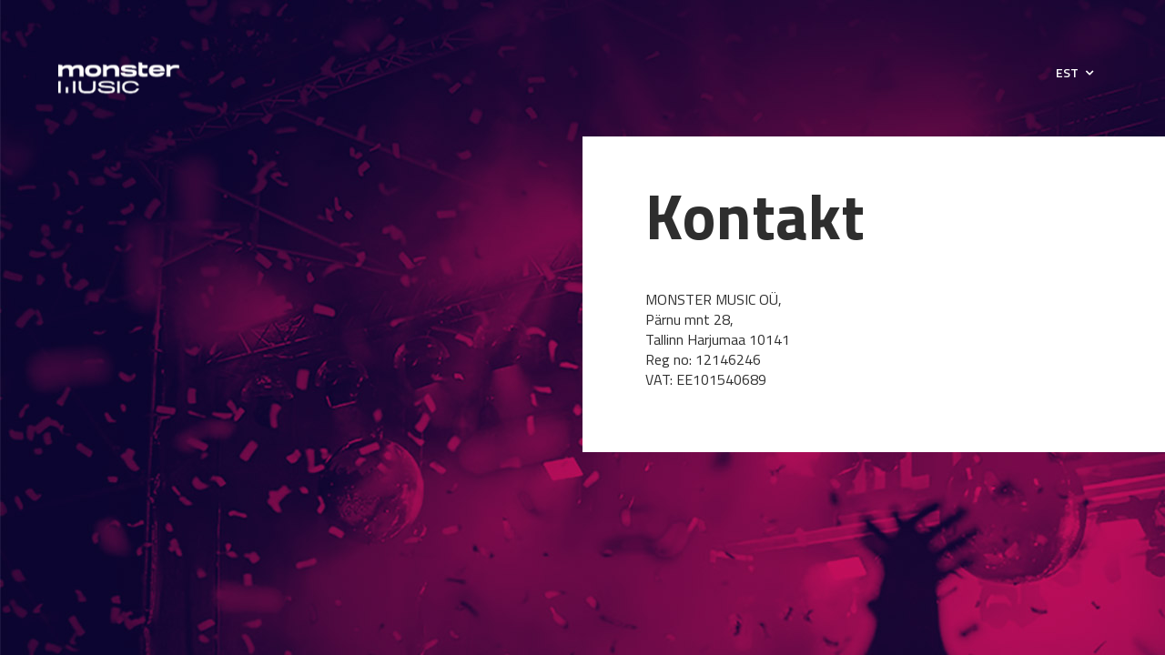

--- FILE ---
content_type: text/html; charset=UTF-8
request_url: https://monstermusic.ee/kontakt/
body_size: 19860
content:

<!DOCTYPE html>
<html dir="ltr" lang="et" prefix="og: https://ogp.me/ns#">
	<head>
		<meta charset="UTF-8">
        <meta name="viewport" content="width=device-width, initial-scale=1, maximum-scale=1, user-scalable=no">
		<meta property="og:type" content="website" />
		<meta property="og:image" content="https://monstermusic.ee/wp-content/themes/monstermusic2017/img/facebook.jpg" />
		<title>Kontakt - Monster Music</title>

		<!-- All in One SEO 4.9.3 - aioseo.com -->
	<meta name="description" content="MONSTER MUSIC OÜ, Pärnu mnt 28, Tallinn Harjumaa 10141 Reg no: 12146246 VAT: EE101540689" />
	<meta name="robots" content="max-image-preview:large" />
	<link rel="canonical" href="https://monstermusic.ee/kontakt/" />
	<meta name="generator" content="All in One SEO (AIOSEO) 4.9.3" />
		<meta property="og:locale" content="et_EE" />
		<meta property="og:site_name" content="Monster Music -" />
		<meta property="og:type" content="article" />
		<meta property="og:title" content="Kontakt - Monster Music" />
		<meta property="og:description" content="MONSTER MUSIC OÜ, Pärnu mnt 28, Tallinn Harjumaa 10141 Reg no: 12146246 VAT: EE101540689" />
		<meta property="og:url" content="https://monstermusic.ee/kontakt/" />
		<meta property="og:image" content="https://monstermusic.ee/wp-content/uploads/2016/12/logo.png" />
		<meta property="og:image:secure_url" content="https://monstermusic.ee/wp-content/uploads/2016/12/logo.png" />
		<meta property="article:published_time" content="2017-01-04T18:59:36+00:00" />
		<meta property="article:modified_time" content="2022-06-01T12:40:05+00:00" />
		<meta name="twitter:card" content="summary" />
		<meta name="twitter:title" content="Kontakt - Monster Music" />
		<meta name="twitter:description" content="MONSTER MUSIC OÜ, Pärnu mnt 28, Tallinn Harjumaa 10141 Reg no: 12146246 VAT: EE101540689" />
		<meta name="twitter:image" content="https://monstermusic.ee/wp-content/uploads/2016/12/logo.png" />
		<script type="application/ld+json" class="aioseo-schema">
			{"@context":"https:\/\/schema.org","@graph":[{"@type":"BreadcrumbList","@id":"https:\/\/monstermusic.ee\/kontakt\/#breadcrumblist","itemListElement":[{"@type":"ListItem","@id":"https:\/\/monstermusic.ee#listItem","position":1,"name":"Home","item":"https:\/\/monstermusic.ee","nextItem":{"@type":"ListItem","@id":"https:\/\/monstermusic.ee\/kontakt\/#listItem","name":"Kontakt"}},{"@type":"ListItem","@id":"https:\/\/monstermusic.ee\/kontakt\/#listItem","position":2,"name":"Kontakt","previousItem":{"@type":"ListItem","@id":"https:\/\/monstermusic.ee#listItem","name":"Home"}}]},{"@type":"Organization","@id":"https:\/\/monstermusic.ee\/#organization","name":"Monster Music","url":"https:\/\/monstermusic.ee\/","logo":{"@type":"ImageObject","url":"https:\/\/monstermusic.ee\/wp-content\/uploads\/2016\/12\/logo.png","@id":"https:\/\/monstermusic.ee\/kontakt\/#organizationLogo","width":240,"height":58},"image":{"@id":"https:\/\/monstermusic.ee\/kontakt\/#organizationLogo"}},{"@type":"WebPage","@id":"https:\/\/monstermusic.ee\/kontakt\/#webpage","url":"https:\/\/monstermusic.ee\/kontakt\/","name":"Kontakt - Monster Music","description":"MONSTER MUSIC O\u00dc, P\u00e4rnu mnt 28, Tallinn Harjumaa 10141 Reg no: 12146246 VAT: EE101540689","inLanguage":"et","isPartOf":{"@id":"https:\/\/monstermusic.ee\/#website"},"breadcrumb":{"@id":"https:\/\/monstermusic.ee\/kontakt\/#breadcrumblist"},"datePublished":"2017-01-04T20:59:36+02:00","dateModified":"2022-06-01T15:40:05+03:00"},{"@type":"WebSite","@id":"https:\/\/monstermusic.ee\/#website","url":"https:\/\/monstermusic.ee\/","name":"Monster Music","inLanguage":"et","publisher":{"@id":"https:\/\/monstermusic.ee\/#organization"}}]}
		</script>
		<!-- All in One SEO -->

<link rel="alternate" href="https://monstermusic.ee/kontakt/" hreflang="et" />
<link rel="alternate" href="https://monstermusic.ee/en/contact/" hreflang="en" />
<link rel='dns-prefetch' href='//www.googletagmanager.com' />
<link rel='dns-prefetch' href='//fonts.googleapis.com' />
<link rel="alternate" type="application/rss+xml" title="Monster Music &raquo; RSS" href="https://monstermusic.ee/feed/" />
<link rel="alternate" type="application/rss+xml" title="Monster Music &raquo; Kommentaaride RSS" href="https://monstermusic.ee/comments/feed/" />
<link rel="alternate" title="oEmbed (JSON)" type="application/json+oembed" href="https://monstermusic.ee/wp-json/oembed/1.0/embed?url=https%3A%2F%2Fmonstermusic.ee%2Fkontakt%2F&#038;lang=et" />
<link rel="alternate" title="oEmbed (XML)" type="text/xml+oembed" href="https://monstermusic.ee/wp-json/oembed/1.0/embed?url=https%3A%2F%2Fmonstermusic.ee%2Fkontakt%2F&#038;format=xml&#038;lang=et" />
<style id='wp-img-auto-sizes-contain-inline-css' type='text/css'>
img:is([sizes=auto i],[sizes^="auto," i]){contain-intrinsic-size:3000px 1500px}
/*# sourceURL=wp-img-auto-sizes-contain-inline-css */
</style>
<style id='wp-emoji-styles-inline-css' type='text/css'>

	img.wp-smiley, img.emoji {
		display: inline !important;
		border: none !important;
		box-shadow: none !important;
		height: 1em !important;
		width: 1em !important;
		margin: 0 0.07em !important;
		vertical-align: -0.1em !important;
		background: none !important;
		padding: 0 !important;
	}
/*# sourceURL=wp-emoji-styles-inline-css */
</style>
<link rel='stylesheet' id='wp-block-library-css' href='https://monstermusic.ee/wp-includes/css/dist/block-library/style.min.css?ver=6.9' type='text/css' media='all' />
<style id='global-styles-inline-css' type='text/css'>
:root{--wp--preset--aspect-ratio--square: 1;--wp--preset--aspect-ratio--4-3: 4/3;--wp--preset--aspect-ratio--3-4: 3/4;--wp--preset--aspect-ratio--3-2: 3/2;--wp--preset--aspect-ratio--2-3: 2/3;--wp--preset--aspect-ratio--16-9: 16/9;--wp--preset--aspect-ratio--9-16: 9/16;--wp--preset--color--black: #000000;--wp--preset--color--cyan-bluish-gray: #abb8c3;--wp--preset--color--white: #ffffff;--wp--preset--color--pale-pink: #f78da7;--wp--preset--color--vivid-red: #cf2e2e;--wp--preset--color--luminous-vivid-orange: #ff6900;--wp--preset--color--luminous-vivid-amber: #fcb900;--wp--preset--color--light-green-cyan: #7bdcb5;--wp--preset--color--vivid-green-cyan: #00d084;--wp--preset--color--pale-cyan-blue: #8ed1fc;--wp--preset--color--vivid-cyan-blue: #0693e3;--wp--preset--color--vivid-purple: #9b51e0;--wp--preset--gradient--vivid-cyan-blue-to-vivid-purple: linear-gradient(135deg,rgb(6,147,227) 0%,rgb(155,81,224) 100%);--wp--preset--gradient--light-green-cyan-to-vivid-green-cyan: linear-gradient(135deg,rgb(122,220,180) 0%,rgb(0,208,130) 100%);--wp--preset--gradient--luminous-vivid-amber-to-luminous-vivid-orange: linear-gradient(135deg,rgb(252,185,0) 0%,rgb(255,105,0) 100%);--wp--preset--gradient--luminous-vivid-orange-to-vivid-red: linear-gradient(135deg,rgb(255,105,0) 0%,rgb(207,46,46) 100%);--wp--preset--gradient--very-light-gray-to-cyan-bluish-gray: linear-gradient(135deg,rgb(238,238,238) 0%,rgb(169,184,195) 100%);--wp--preset--gradient--cool-to-warm-spectrum: linear-gradient(135deg,rgb(74,234,220) 0%,rgb(151,120,209) 20%,rgb(207,42,186) 40%,rgb(238,44,130) 60%,rgb(251,105,98) 80%,rgb(254,248,76) 100%);--wp--preset--gradient--blush-light-purple: linear-gradient(135deg,rgb(255,206,236) 0%,rgb(152,150,240) 100%);--wp--preset--gradient--blush-bordeaux: linear-gradient(135deg,rgb(254,205,165) 0%,rgb(254,45,45) 50%,rgb(107,0,62) 100%);--wp--preset--gradient--luminous-dusk: linear-gradient(135deg,rgb(255,203,112) 0%,rgb(199,81,192) 50%,rgb(65,88,208) 100%);--wp--preset--gradient--pale-ocean: linear-gradient(135deg,rgb(255,245,203) 0%,rgb(182,227,212) 50%,rgb(51,167,181) 100%);--wp--preset--gradient--electric-grass: linear-gradient(135deg,rgb(202,248,128) 0%,rgb(113,206,126) 100%);--wp--preset--gradient--midnight: linear-gradient(135deg,rgb(2,3,129) 0%,rgb(40,116,252) 100%);--wp--preset--font-size--small: 13px;--wp--preset--font-size--medium: 20px;--wp--preset--font-size--large: 36px;--wp--preset--font-size--x-large: 42px;--wp--preset--spacing--20: 0.44rem;--wp--preset--spacing--30: 0.67rem;--wp--preset--spacing--40: 1rem;--wp--preset--spacing--50: 1.5rem;--wp--preset--spacing--60: 2.25rem;--wp--preset--spacing--70: 3.38rem;--wp--preset--spacing--80: 5.06rem;--wp--preset--shadow--natural: 6px 6px 9px rgba(0, 0, 0, 0.2);--wp--preset--shadow--deep: 12px 12px 50px rgba(0, 0, 0, 0.4);--wp--preset--shadow--sharp: 6px 6px 0px rgba(0, 0, 0, 0.2);--wp--preset--shadow--outlined: 6px 6px 0px -3px rgb(255, 255, 255), 6px 6px rgb(0, 0, 0);--wp--preset--shadow--crisp: 6px 6px 0px rgb(0, 0, 0);}:where(.is-layout-flex){gap: 0.5em;}:where(.is-layout-grid){gap: 0.5em;}body .is-layout-flex{display: flex;}.is-layout-flex{flex-wrap: wrap;align-items: center;}.is-layout-flex > :is(*, div){margin: 0;}body .is-layout-grid{display: grid;}.is-layout-grid > :is(*, div){margin: 0;}:where(.wp-block-columns.is-layout-flex){gap: 2em;}:where(.wp-block-columns.is-layout-grid){gap: 2em;}:where(.wp-block-post-template.is-layout-flex){gap: 1.25em;}:where(.wp-block-post-template.is-layout-grid){gap: 1.25em;}.has-black-color{color: var(--wp--preset--color--black) !important;}.has-cyan-bluish-gray-color{color: var(--wp--preset--color--cyan-bluish-gray) !important;}.has-white-color{color: var(--wp--preset--color--white) !important;}.has-pale-pink-color{color: var(--wp--preset--color--pale-pink) !important;}.has-vivid-red-color{color: var(--wp--preset--color--vivid-red) !important;}.has-luminous-vivid-orange-color{color: var(--wp--preset--color--luminous-vivid-orange) !important;}.has-luminous-vivid-amber-color{color: var(--wp--preset--color--luminous-vivid-amber) !important;}.has-light-green-cyan-color{color: var(--wp--preset--color--light-green-cyan) !important;}.has-vivid-green-cyan-color{color: var(--wp--preset--color--vivid-green-cyan) !important;}.has-pale-cyan-blue-color{color: var(--wp--preset--color--pale-cyan-blue) !important;}.has-vivid-cyan-blue-color{color: var(--wp--preset--color--vivid-cyan-blue) !important;}.has-vivid-purple-color{color: var(--wp--preset--color--vivid-purple) !important;}.has-black-background-color{background-color: var(--wp--preset--color--black) !important;}.has-cyan-bluish-gray-background-color{background-color: var(--wp--preset--color--cyan-bluish-gray) !important;}.has-white-background-color{background-color: var(--wp--preset--color--white) !important;}.has-pale-pink-background-color{background-color: var(--wp--preset--color--pale-pink) !important;}.has-vivid-red-background-color{background-color: var(--wp--preset--color--vivid-red) !important;}.has-luminous-vivid-orange-background-color{background-color: var(--wp--preset--color--luminous-vivid-orange) !important;}.has-luminous-vivid-amber-background-color{background-color: var(--wp--preset--color--luminous-vivid-amber) !important;}.has-light-green-cyan-background-color{background-color: var(--wp--preset--color--light-green-cyan) !important;}.has-vivid-green-cyan-background-color{background-color: var(--wp--preset--color--vivid-green-cyan) !important;}.has-pale-cyan-blue-background-color{background-color: var(--wp--preset--color--pale-cyan-blue) !important;}.has-vivid-cyan-blue-background-color{background-color: var(--wp--preset--color--vivid-cyan-blue) !important;}.has-vivid-purple-background-color{background-color: var(--wp--preset--color--vivid-purple) !important;}.has-black-border-color{border-color: var(--wp--preset--color--black) !important;}.has-cyan-bluish-gray-border-color{border-color: var(--wp--preset--color--cyan-bluish-gray) !important;}.has-white-border-color{border-color: var(--wp--preset--color--white) !important;}.has-pale-pink-border-color{border-color: var(--wp--preset--color--pale-pink) !important;}.has-vivid-red-border-color{border-color: var(--wp--preset--color--vivid-red) !important;}.has-luminous-vivid-orange-border-color{border-color: var(--wp--preset--color--luminous-vivid-orange) !important;}.has-luminous-vivid-amber-border-color{border-color: var(--wp--preset--color--luminous-vivid-amber) !important;}.has-light-green-cyan-border-color{border-color: var(--wp--preset--color--light-green-cyan) !important;}.has-vivid-green-cyan-border-color{border-color: var(--wp--preset--color--vivid-green-cyan) !important;}.has-pale-cyan-blue-border-color{border-color: var(--wp--preset--color--pale-cyan-blue) !important;}.has-vivid-cyan-blue-border-color{border-color: var(--wp--preset--color--vivid-cyan-blue) !important;}.has-vivid-purple-border-color{border-color: var(--wp--preset--color--vivid-purple) !important;}.has-vivid-cyan-blue-to-vivid-purple-gradient-background{background: var(--wp--preset--gradient--vivid-cyan-blue-to-vivid-purple) !important;}.has-light-green-cyan-to-vivid-green-cyan-gradient-background{background: var(--wp--preset--gradient--light-green-cyan-to-vivid-green-cyan) !important;}.has-luminous-vivid-amber-to-luminous-vivid-orange-gradient-background{background: var(--wp--preset--gradient--luminous-vivid-amber-to-luminous-vivid-orange) !important;}.has-luminous-vivid-orange-to-vivid-red-gradient-background{background: var(--wp--preset--gradient--luminous-vivid-orange-to-vivid-red) !important;}.has-very-light-gray-to-cyan-bluish-gray-gradient-background{background: var(--wp--preset--gradient--very-light-gray-to-cyan-bluish-gray) !important;}.has-cool-to-warm-spectrum-gradient-background{background: var(--wp--preset--gradient--cool-to-warm-spectrum) !important;}.has-blush-light-purple-gradient-background{background: var(--wp--preset--gradient--blush-light-purple) !important;}.has-blush-bordeaux-gradient-background{background: var(--wp--preset--gradient--blush-bordeaux) !important;}.has-luminous-dusk-gradient-background{background: var(--wp--preset--gradient--luminous-dusk) !important;}.has-pale-ocean-gradient-background{background: var(--wp--preset--gradient--pale-ocean) !important;}.has-electric-grass-gradient-background{background: var(--wp--preset--gradient--electric-grass) !important;}.has-midnight-gradient-background{background: var(--wp--preset--gradient--midnight) !important;}.has-small-font-size{font-size: var(--wp--preset--font-size--small) !important;}.has-medium-font-size{font-size: var(--wp--preset--font-size--medium) !important;}.has-large-font-size{font-size: var(--wp--preset--font-size--large) !important;}.has-x-large-font-size{font-size: var(--wp--preset--font-size--x-large) !important;}
/*# sourceURL=global-styles-inline-css */
</style>

<style id='classic-theme-styles-inline-css' type='text/css'>
/*! This file is auto-generated */
.wp-block-button__link{color:#fff;background-color:#32373c;border-radius:9999px;box-shadow:none;text-decoration:none;padding:calc(.667em + 2px) calc(1.333em + 2px);font-size:1.125em}.wp-block-file__button{background:#32373c;color:#fff;text-decoration:none}
/*# sourceURL=/wp-includes/css/classic-themes.min.css */
</style>
<link rel='stylesheet' id='main-font-css' href='https://fonts.googleapis.com/css?family=Titillium+Web%3A300%2C400%2C600%2C700&#038;ver=1.0' type='text/css' media='all' />
<link rel='stylesheet' id='main-styles-css' href='https://monstermusic.ee/wp-content/themes/monstermusic2017/img/main-styles.css?ver=2.0' type='text/css' media='all' />
<link rel='stylesheet' id='fancybox-css' href='https://monstermusic.ee/wp-content/plugins/easy-fancybox/fancybox/1.5.4/jquery.fancybox.min.css?ver=6.9' type='text/css' media='screen' />
<style id='fancybox-inline-css' type='text/css'>
#fancybox-content{border-color:#fff;}
/*# sourceURL=fancybox-inline-css */
</style>
<script type="text/javascript" src="https://monstermusic.ee/wp-includes/js/jquery/jquery.min.js?ver=3.7.1" id="jquery-core-js"></script>
<script type="text/javascript" src="https://monstermusic.ee/wp-includes/js/jquery/jquery-migrate.min.js?ver=3.4.1" id="jquery-migrate-js"></script>

<!-- Google tag (gtag.js) snippet added by Site Kit -->
<!-- Google Analytics snippet added by Site Kit -->
<script type="text/javascript" src="https://www.googletagmanager.com/gtag/js?id=GT-NSLGQ589" id="google_gtagjs-js" async></script>
<script type="text/javascript" id="google_gtagjs-js-after">
/* <![CDATA[ */
window.dataLayer = window.dataLayer || [];function gtag(){dataLayer.push(arguments);}
gtag("set","linker",{"domains":["monstermusic.ee"]});
gtag("js", new Date());
gtag("set", "developer_id.dZTNiMT", true);
gtag("config", "GT-NSLGQ589");
 window._googlesitekit = window._googlesitekit || {}; window._googlesitekit.throttledEvents = []; window._googlesitekit.gtagEvent = (name, data) => { var key = JSON.stringify( { name, data } ); if ( !! window._googlesitekit.throttledEvents[ key ] ) { return; } window._googlesitekit.throttledEvents[ key ] = true; setTimeout( () => { delete window._googlesitekit.throttledEvents[ key ]; }, 5 ); gtag( "event", name, { ...data, event_source: "site-kit" } ); }; 
//# sourceURL=google_gtagjs-js-after
/* ]]> */
</script>
<link rel="https://api.w.org/" href="https://monstermusic.ee/wp-json/" /><link rel="alternate" title="JSON" type="application/json" href="https://monstermusic.ee/wp-json/wp/v2/pages/64" /><link rel="EditURI" type="application/rsd+xml" title="RSD" href="https://monstermusic.ee/xmlrpc.php?rsd" />

<link rel='shortlink' href='https://monstermusic.ee/?p=64' />
<meta name="generator" content="Site Kit by Google 1.170.0" /><meta name="google-site-verification" content="-tEmY9K1XH62iGEl1QhFT41FNQKXgHEy-IwIOrACWaQ"><meta name="generator" content="Elementor 3.32.4; features: e_font_icon_svg, additional_custom_breakpoints; settings: css_print_method-external, google_font-enabled, font_display-auto">
			<style>
				.e-con.e-parent:nth-of-type(n+4):not(.e-lazyloaded):not(.e-no-lazyload),
				.e-con.e-parent:nth-of-type(n+4):not(.e-lazyloaded):not(.e-no-lazyload) * {
					background-image: none !important;
				}
				@media screen and (max-height: 1024px) {
					.e-con.e-parent:nth-of-type(n+3):not(.e-lazyloaded):not(.e-no-lazyload),
					.e-con.e-parent:nth-of-type(n+3):not(.e-lazyloaded):not(.e-no-lazyload) * {
						background-image: none !important;
					}
				}
				@media screen and (max-height: 640px) {
					.e-con.e-parent:nth-of-type(n+2):not(.e-lazyloaded):not(.e-no-lazyload),
					.e-con.e-parent:nth-of-type(n+2):not(.e-lazyloaded):not(.e-no-lazyload) * {
						background-image: none !important;
					}
				}
			</style>
			<link rel="icon" href="https://monstermusic.ee/wp-content/uploads/2025/10/cropped-favicon-1.png" sizes="32x32" />
<link rel="icon" href="https://monstermusic.ee/wp-content/uploads/2025/10/cropped-favicon-1.png" sizes="192x192" />
<link rel="apple-touch-icon" href="https://monstermusic.ee/wp-content/uploads/2025/10/cropped-favicon-1.png" />
<meta name="msapplication-TileImage" content="https://monstermusic.ee/wp-content/uploads/2025/10/cropped-favicon-1.png" />
		<style type="text/css" id="wp-custom-css">
			body {
	background: #000000;
}

.site-footer {
    padding: 40px 5% 40px;
    background-color: #0d0d0d;
}

.site-header nav ul li {
	display: none !important;
}

#menu-item-2198, #menu-item-2199 {
	display: block !important;
}

.site-header nav ul ul.sub-menu li {
	display: block !important;
}

main.site-main {
	padding-top: 30px;
}

.site-footer {
	display: flex;
  align-items: center;
}

.site-footer .one_half {
	display: flex;
	align-items: center;
}
.site-footer .one_half:last-child {
	display: flex;
	align-items: center;
	justify-content: right;
}

@media (max-width: 590px) {
    .right {
        text-align: center;
        margin-top: 0px;
    }
	  .site-footer .one_half:first-child {
	display: flex;
  justify-content: center;
	align-items: center;
}
}

    .site-header nav .close {
        display: none;
    }

@media (max-width: 950px) {
    .site-header nav ul li a {
        font-size: 16px;
    text-transform: uppercase;
    font-weight: 600;
    margin: 0 15px;
    padding: 0 0 40px 0;
    display: block;
    }
	.site-header nav ul {
        width: 100%;
        /*padding-left: 30%;*/
		padding-left: unset;
        margin-top: 10px;
    }
	    .site-header nav {
        position: unset;
        top: unset;
        left: unset;
        width: unset;
        height: unset;
        z-index: unset;
        display: block;
        background-color: unset;
        overflow-y: unset;
    }
	.site-header .pll-parent-menu-item {
        position: unset;
        left: unset;
        top: unset;
				right: 26px;
    }
	.site-header nav ul li.pll-parent-menu-item a {
        margin: 0;
    }
}

.site-header .pll-parent-menu-item .sub-menu {
    position: relative;
    top: 0px;
    left: 0;
    width: auto;
}

footer.site-footer {
	display: none;
}

#menu-toggle {
	display: none !important;
}		</style>
			</head>

	<body class="wp-singular page-template page-template-template-parts page-template-contact-template page-template-template-partscontact-template-php page page-id-64 wp-custom-logo wp-theme-monstermusic2017 elementor-default elementor-kit-5527">
		<header class="site-header clearfix">
			<a href="https://monstermusic.ee/" id="svglogo-header" class="custom-logo-link"><svg xmlns="http://www.w3.org/2000/svg" viewBox="0 0 89 23" preserveAspectRatio="xMidYMid meet" style="width: 100%;height: 100%;" height="207" width="759">
<rect width="89" height="23" fill="url(#pattern0_927_61)"></rect>
<defs>
<pattern id="pattern0_927_61" patternContentUnits="objectBoundingBox" width="1" height="1">
<use xlink:href="#image0_927_61" transform="scale(0.000659196 0.00253807)"></use>
</pattern>
<image id="image0_927_61" width="779" height="394" preserveAspectRatio="none" xlink:href="[data-uri]"></image>
</defs>
</svg>						<button type="button" id="menu-toggle"></button>
			<nav class="clearfix">
				<ul id="top-menu" class="menu"><li id="menu-item-1631" class="menu-item menu-item-type-post_type menu-item-object-page menu-item-1631"><a href="https://monstermusic.ee/uritused/">Üritused</a></li>
<li id="menu-item-1634" class="past menu-item menu-item-type-post_type menu-item-object-page menu-item-1634"><a href="https://monstermusic.ee/galerii/">Galerii</a></li>
<li id="menu-item-1633" class="menu-item menu-item-type-post_type menu-item-object-page menu-item-1633"><a href="https://monstermusic.ee/en/videod/">Videod</a></li>
<li id="menu-item-1632" class="menu-item menu-item-type-post_type menu-item-object-page current-menu-item page_item page-item-64 current_page_item menu-item-1632"><a href="https://monstermusic.ee/kontakt/" aria-current="page">Kontakt</a></li>
<li id="menu-item-2198" class="pll-parent-menu-item menu-item menu-item-type-custom menu-item-object-custom menu-item-has-children menu-item-2198"><a href="#pll_switcher">EST</a>
<ul class="sub-menu">
	<li id="menu-item-2198-en" class="lang-item lang-item-27 lang-item-en lang-item-first menu-item menu-item-type-custom menu-item-object-custom menu-item-2198-en"><a href="https://monstermusic.ee/en/contact/" hreflang="en-GB" lang="en-GB">ENG</a></li>
</ul>
</li>
</ul>				<div class="close"></div>
			</nav>
			<div class="past-wrapper">
									<a href="https://monstermusic.ee/event/retrobest-festival-2022/" class="past-item item-1">
						<div class="info">
							<time></time>
							<h3>Retrobest Festival</h3>
						</div>
												<img src="https://monstermusic.ee/wp-content/uploads/2022/08/DSF2884-720x720.jpg"/>
					</a>	
									<a href="https://monstermusic.ee/event/puhajarve-jaanituli-2022/" class="past-item item-2">
						<div class="info">
							<time></time>
							<h3>Pühajärve jaanituli</h3>
						</div>
												<img src="https://monstermusic.ee/wp-content/uploads/2019/02/DSF4174-720x720.jpg"/>
					</a>	
									<a href="https://monstermusic.ee/event/haapsalu-itaalia-muusika-festival-3/" class="past-item item-3">
						<div class="info">
							<time></time>
							<h3>Haapsalu Itaalia Muusika Festival</h3>
						</div>
												<img src="https://monstermusic.ee/wp-content/uploads/2018/09/Itaalia_Muusika_Festival_Delfi_438_Silver_Raidla-720x720.jpg"/>
					</a>	
									<a href="https://monstermusic.ee/event/tommy-cash-saku-suurhall/" class="past-item item-4">
						<div class="info">
							<time>6.mai 2022</time>
							<h3>Tommy Cash @ Saku Suurhall</h3>
						</div>
												<img src="https://monstermusic.ee/wp-content/uploads/2021/12/TOMMYCASH_AkoLehemets_58-720x720.jpg"/>
					</a>	
									<a href="https://monstermusic.ee/event/tsar-b/" class="past-item item-5">
						<div class="info">
							<time>12 veebruar</time>
							<h3>Tsar B</h3>
						</div>
												<img src="https://monstermusic.ee/wp-content/uploads/2020/02/TsarB_TLN-70-720x720.jpg"/>
					</a>	
							</div>
		</header>
		<main class="site-main clearfix">
<div class="content">
	<style>
		body{
			background-image: url('https://monstermusic.ee/wp-content/uploads/2017/01/contact.jpg')
		}
	</style>
	<h1>Kontakt</h1>
	<div class="full_width">
			</div>
	<br>
	<p>MONSTER MUSIC OÜ,<br />
Pärnu mnt 28,<br />
Tallinn Harjumaa 10141<br />
Reg no: 12146246<br />
VAT: EE101540689</p>
</div>
		</main>
		<div id="fb-root"></div>
	<script>(function(d, s, id) {
	  var js, fjs = d.getElementsByTagName(s)[0];
	  if (d.getElementById(id)) return;
	  js = d.createElement(s); js.id = id;
	  js.src = "//connect.facebook.net/en_GB/sdk.js#xfbml=1&appId=548425831932852&version=v2.0";
	  fjs.parentNode.insertBefore(js, fjs);
	}(document, 'script', 'facebook-jssdk'));</script>
	<script type="speculationrules">
{"prefetch":[{"source":"document","where":{"and":[{"href_matches":"/*"},{"not":{"href_matches":["/wp-*.php","/wp-admin/*","/wp-content/uploads/*","/wp-content/*","/wp-content/plugins/*","/wp-content/themes/monstermusic2017/*","/*\\?(.+)"]}},{"not":{"selector_matches":"a[rel~=\"nofollow\"]"}},{"not":{"selector_matches":".no-prefetch, .no-prefetch a"}}]},"eagerness":"conservative"}]}
</script>
			<script>
			  document.addEventListener('contextmenu', event => event.preventDefault());
			</script>
						<script>
				const lazyloadRunObserver = () => {
					const lazyloadBackgrounds = document.querySelectorAll( `.e-con.e-parent:not(.e-lazyloaded)` );
					const lazyloadBackgroundObserver = new IntersectionObserver( ( entries ) => {
						entries.forEach( ( entry ) => {
							if ( entry.isIntersecting ) {
								let lazyloadBackground = entry.target;
								if( lazyloadBackground ) {
									lazyloadBackground.classList.add( 'e-lazyloaded' );
								}
								lazyloadBackgroundObserver.unobserve( entry.target );
							}
						});
					}, { rootMargin: '200px 0px 200px 0px' } );
					lazyloadBackgrounds.forEach( ( lazyloadBackground ) => {
						lazyloadBackgroundObserver.observe( lazyloadBackground );
					} );
				};
				const events = [
					'DOMContentLoaded',
					'elementor/lazyload/observe',
				];
				events.forEach( ( event ) => {
					document.addEventListener( event, lazyloadRunObserver );
				} );
			</script>
			<script type="text/javascript" src="https://monstermusic.ee/wp-content/themes/monstermusic2017/js/jquery-3.1.1.min.js?ver=1.0" id="jquery-script-js"></script>
<script type="text/javascript" src="https://monstermusic.ee/wp-content/themes/monstermusic2017/js/slick.min.js?ver=1.0" id="slick-script-js"></script>
<script type="text/javascript" src="https://monstermusic.ee/wp-content/themes/monstermusic2017/js/functions.js?ver=2.0" id="main-script-js"></script>
<script type="text/javascript" src="https://monstermusic.ee/wp-content/plugins/easy-fancybox/vendor/purify.min.js?ver=6.9" id="fancybox-purify-js"></script>
<script type="text/javascript" id="jquery-fancybox-js-extra">
/* <![CDATA[ */
var efb_i18n = {"close":"Close","next":"Next","prev":"Previous","startSlideshow":"Start slideshow","toggleSize":"Toggle size"};
//# sourceURL=jquery-fancybox-js-extra
/* ]]> */
</script>
<script type="text/javascript" src="https://monstermusic.ee/wp-content/plugins/easy-fancybox/fancybox/1.5.4/jquery.fancybox.min.js?ver=6.9" id="jquery-fancybox-js"></script>
<script type="text/javascript" id="jquery-fancybox-js-after">
/* <![CDATA[ */
var fb_timeout, fb_opts={'autoScale':true,'showCloseButton':true,'margin':20,'pixelRatio':'false','centerOnScroll':true,'enableEscapeButton':true,'overlayShow':true,'hideOnOverlayClick':true,'minViewportWidth':320,'minVpHeight':320,'disableCoreLightbox':'true','enableBlockControls':'true','fancybox_openBlockControls':'true' };
if(typeof easy_fancybox_handler==='undefined'){
var easy_fancybox_handler=function(){
jQuery([".nolightbox","a.wp-block-file__button","a.pin-it-button","a[href*='pinterest.com\/pin\/create']","a[href*='facebook.com\/share']","a[href*='twitter.com\/share']"].join(',')).addClass('nofancybox');
jQuery('a.fancybox-close').on('click',function(e){e.preventDefault();jQuery.fancybox.close()});
/* IMG */
						var unlinkedImageBlocks=jQuery(".wp-block-image > img:not(.nofancybox,figure.nofancybox>img)");
						unlinkedImageBlocks.wrap(function() {
							var href = jQuery( this ).attr( "src" );
							return "<a href='" + href + "'></a>";
						});
var fb_IMG_select=jQuery('a[href*=".jpg" i]:not(.nofancybox,li.nofancybox>a,figure.nofancybox>a),area[href*=".jpg" i]:not(.nofancybox),a[href*=".jpeg" i]:not(.nofancybox,li.nofancybox>a,figure.nofancybox>a),area[href*=".jpeg" i]:not(.nofancybox),a[href*=".png" i]:not(.nofancybox,li.nofancybox>a,figure.nofancybox>a),area[href*=".png" i]:not(.nofancybox)');
fb_IMG_select.addClass('fancybox image').attr('rel','gallery');
jQuery('a.fancybox,area.fancybox,.fancybox>a').each(function(){jQuery(this).fancybox(jQuery.extend(true,{},fb_opts,{'transition':'elastic','transitionIn':'elastic','easingIn':'easeOutBack','transitionOut':'elastic','easingOut':'easeInBack','opacity':false,'hideOnContentClick':false,'titleShow':true,'titlePosition':'over','titleFromAlt':true,'showNavArrows':true,'enableKeyboardNav':true,'cyclic':true,'mouseWheel':'true'}))});
/* YouTube */
jQuery('a[href*="youtu.be/" i],area[href*="youtu.be/" i],a[href*="youtube.com/" i],area[href*="youtube.com/" i]' ).filter(function(){return this.href.match(/\/(?:youtu\.be|watch\?|embed\/)/);}).not('.nofancybox,li.nofancybox>a').addClass('fancybox-youtube');
jQuery('a.fancybox-youtube,area.fancybox-youtube,.fancybox-youtube>a').each(function(){jQuery(this).fancybox(jQuery.extend(true,{},fb_opts,{'type':'iframe','width':640,'height':360,'keepRatio':1,'aspectRatio':1,'titleShow':false,'titlePosition':'float','titleFromAlt':true,'onStart':function(a,i,o){var splitOn=a[i].href.indexOf("?");var urlParms=(splitOn>-1)?a[i].href.substring(splitOn):"";o.allowfullscreen=(urlParms.indexOf("fs=0")>-1)?false:true;o.href=a[i].href.replace(/https?:\/\/(?:www\.)?youtu(?:\.be\/([^\?]+)\??|be\.com\/watch\?(.*(?=v=))v=([^&]+))(.*)/gi,"https://www.youtube.com/embed/$1$3?$2$4&autoplay=1");}}))});
/* Vimeo */
jQuery('a[href*="vimeo.com/" i],area[href*="vimeo.com/" i]' ).filter(function(){return this.href.match(/\/(?:[0-9]+|video\/)/);}).not('.nofancybox,li.nofancybox>a').addClass('fancybox-vimeo');
jQuery('a.fancybox-vimeo,area.fancybox-vimeo,.fancybox-vimeo>a').each(function(){jQuery(this).fancybox(jQuery.extend(true,{},fb_opts,{'type':'iframe','width':500,'height':281,'keepRatio':1,'aspectRatio':1,'titleShow':false,'titlePosition':'float','titleFromAlt':true,'onStart':function(a,i,o){var splitOn=a[i].href.indexOf("?");var urlParms=(splitOn>-1)?a[i].href.substring(splitOn):"";o.allowfullscreen=(urlParms.indexOf("fullscreen=0")>-1)?false:true;o.href=a[i].href.replace(/https?:\/\/(?:www\.)?vimeo\.com\/([0-9]+)\??(.*)/gi,"https://player.vimeo.com/video/$1?$2&autoplay=1");}}))});
};};
jQuery(easy_fancybox_handler);jQuery(document).on('post-load',easy_fancybox_handler);

//# sourceURL=jquery-fancybox-js-after
/* ]]> */
</script>
<script type="text/javascript" src="https://monstermusic.ee/wp-content/plugins/easy-fancybox/vendor/jquery.easing.min.js?ver=1.4.1" id="jquery-easing-js"></script>
<script type="text/javascript" src="https://monstermusic.ee/wp-content/plugins/easy-fancybox/vendor/jquery.mousewheel.min.js?ver=3.1.13" id="jquery-mousewheel-js"></script>
<script id="wp-emoji-settings" type="application/json">
{"baseUrl":"https://s.w.org/images/core/emoji/17.0.2/72x72/","ext":".png","svgUrl":"https://s.w.org/images/core/emoji/17.0.2/svg/","svgExt":".svg","source":{"concatemoji":"https://monstermusic.ee/wp-includes/js/wp-emoji-release.min.js?ver=6.9"}}
</script>
<script type="module">
/* <![CDATA[ */
/*! This file is auto-generated */
const a=JSON.parse(document.getElementById("wp-emoji-settings").textContent),o=(window._wpemojiSettings=a,"wpEmojiSettingsSupports"),s=["flag","emoji"];function i(e){try{var t={supportTests:e,timestamp:(new Date).valueOf()};sessionStorage.setItem(o,JSON.stringify(t))}catch(e){}}function c(e,t,n){e.clearRect(0,0,e.canvas.width,e.canvas.height),e.fillText(t,0,0);t=new Uint32Array(e.getImageData(0,0,e.canvas.width,e.canvas.height).data);e.clearRect(0,0,e.canvas.width,e.canvas.height),e.fillText(n,0,0);const a=new Uint32Array(e.getImageData(0,0,e.canvas.width,e.canvas.height).data);return t.every((e,t)=>e===a[t])}function p(e,t){e.clearRect(0,0,e.canvas.width,e.canvas.height),e.fillText(t,0,0);var n=e.getImageData(16,16,1,1);for(let e=0;e<n.data.length;e++)if(0!==n.data[e])return!1;return!0}function u(e,t,n,a){switch(t){case"flag":return n(e,"\ud83c\udff3\ufe0f\u200d\u26a7\ufe0f","\ud83c\udff3\ufe0f\u200b\u26a7\ufe0f")?!1:!n(e,"\ud83c\udde8\ud83c\uddf6","\ud83c\udde8\u200b\ud83c\uddf6")&&!n(e,"\ud83c\udff4\udb40\udc67\udb40\udc62\udb40\udc65\udb40\udc6e\udb40\udc67\udb40\udc7f","\ud83c\udff4\u200b\udb40\udc67\u200b\udb40\udc62\u200b\udb40\udc65\u200b\udb40\udc6e\u200b\udb40\udc67\u200b\udb40\udc7f");case"emoji":return!a(e,"\ud83e\u1fac8")}return!1}function f(e,t,n,a){let r;const o=(r="undefined"!=typeof WorkerGlobalScope&&self instanceof WorkerGlobalScope?new OffscreenCanvas(300,150):document.createElement("canvas")).getContext("2d",{willReadFrequently:!0}),s=(o.textBaseline="top",o.font="600 32px Arial",{});return e.forEach(e=>{s[e]=t(o,e,n,a)}),s}function r(e){var t=document.createElement("script");t.src=e,t.defer=!0,document.head.appendChild(t)}a.supports={everything:!0,everythingExceptFlag:!0},new Promise(t=>{let n=function(){try{var e=JSON.parse(sessionStorage.getItem(o));if("object"==typeof e&&"number"==typeof e.timestamp&&(new Date).valueOf()<e.timestamp+604800&&"object"==typeof e.supportTests)return e.supportTests}catch(e){}return null}();if(!n){if("undefined"!=typeof Worker&&"undefined"!=typeof OffscreenCanvas&&"undefined"!=typeof URL&&URL.createObjectURL&&"undefined"!=typeof Blob)try{var e="postMessage("+f.toString()+"("+[JSON.stringify(s),u.toString(),c.toString(),p.toString()].join(",")+"));",a=new Blob([e],{type:"text/javascript"});const r=new Worker(URL.createObjectURL(a),{name:"wpTestEmojiSupports"});return void(r.onmessage=e=>{i(n=e.data),r.terminate(),t(n)})}catch(e){}i(n=f(s,u,c,p))}t(n)}).then(e=>{for(const n in e)a.supports[n]=e[n],a.supports.everything=a.supports.everything&&a.supports[n],"flag"!==n&&(a.supports.everythingExceptFlag=a.supports.everythingExceptFlag&&a.supports[n]);var t;a.supports.everythingExceptFlag=a.supports.everythingExceptFlag&&!a.supports.flag,a.supports.everything||((t=a.source||{}).concatemoji?r(t.concatemoji):t.wpemoji&&t.twemoji&&(r(t.twemoji),r(t.wpemoji)))});
//# sourceURL=https://monstermusic.ee/wp-includes/js/wp-emoji-loader.min.js
/* ]]> */
</script>
</body>
</html>

--- FILE ---
content_type: text/css
request_url: https://monstermusic.ee/wp-content/themes/monstermusic2017/img/main-styles.css?ver=2.0
body_size: 3735
content:
@font-face {
  	font-family: 'FontAwesome';
  	src: url('../fonts/fontawesome-webfont.eot?v=4.7.0');
  	src: url('../fonts/fontawesome-webfont.eot?#iefix&v=4.7.0') format('embedded-opentype'), 
  		url('../fonts/fontawesome-webfont.woff2?v=4.7.0') format('woff2'), 
  		url('../fonts/fontawesome-webfont.woff?v=4.7.0') format('woff'), 
  		url('../fonts/fontawesome-webfont.ttf?v=4.7.0') format('truetype'), 
  		url('../fonts/fontawesome-webfont.svg?v=4.7.0#fontawesomeregular') format('svg');
  	font-weight: normal;
  	font-style: normal;
}

*{
	margin: 0;
	padding: 0;
	box-sizing: border-box;
}

body,
button,
input,
textarea{
	font-family: 'Titillium Web', sans-serif;
	line-height: 1.4;
}

:focus{
	outline: none;
}
html,
body{
	height: 100%;
}

body{
	color: #fff;
	background: #211a4d url('bg.jpg') 0 0 no-repeat;
	background-size: cover;
	background-attachment: fixed;
}

h1{
	font-size: 70px;
	font-weight: 700;
	margin-bottom: 10px;
}

h2{
	font-size: 30px;
	text-transform: uppercase;
	font-weight: 400;
}
h4{
	font-size: 52px;
	font-weight: 200;
	margin-bottom: 30px;
	line-height: 1;
}
a{
	text-decoration: none;
	color: #fff;
}

a.all-events{
	font-weight: 600;
	color: #fff;
}

a:hover{
	color: #eae9ed;
}

p{
	margin-bottom: 30px;
}
table{
	width: 100%;
}
.video-content{
	max-width: 750px;
	margin: 0 auto;	
}

.video-wrapper {
	position: relative;
	padding-bottom: 56.25%; /* 16:9 */
	padding-top: 25px;
	height: 0;
	max-width: 750px;
	margin: 0 auto 40px;
}
.video-wrapper iframe {
	position: absolute;
	top: 0;
	left: 0;
	width: 100%;
	height: 100%;
}

.center{
	text-align: center;
}

.right{
	text-align: right;
}

.clearfix:after,
.full_width:after,
.content:after{
	display: table;
	clear: both;
	content: "";
}

.button{
	line-height: 40px;
	padding: 0 20px;
	display: inline-block;
	color: #fff;
	background: #ce171f;
}
.button.facebook{
	background: #fff;
	color: #211a4d;
	font-weight: 700;
}
.button.facebook:before{
	font-family: 'FontAwesome';
	content: "\f09a";
	display: inline-block;
	margin-right: 10px;
}

.purple-bg{
	/* Permalink - use to edit and share this gradient: http://colorzilla.com/gradient-editor/#f10970+0,c1008d+100 */
	background: #f10970; /* Old browsers */
	background: -moz-linear-gradient(top,  #f10970 0%, #c1008d 100%); /* FF3.6-15 */
	background: -webkit-linear-gradient(top,  #f10970 0%,#c1008d 100%); /* Chrome10-25,Safari5.1-6 */
	background: linear-gradient(to bottom,  #f10970 0%,#c1008d 100%); /* W3C, IE10+, FF16+, Chrome26+, Opera12+, Safari7+ */
	filter: progid:DXImageTransform.Microsoft.gradient( startColorstr='#f10970', endColorstr='#c1008d',GradientType=0 ); /* IE6-9 */
}

/* Header styles */
.site-header{
	padding: 50px 5%;
	position: absolute;
	top: 0;
	left: 0;
	width: 100%;
	z-index: 10;
}

	.custom-logo-link{
		float: left;
		display: block;
		max-width: 260px;
	}

	.custom-logo-link svg path{
		fill: white;
	}

	#menu-toggle{
		border: none;
		background: transparent;
		color: #ce171f;
		display: none;
		float: right;
	}

	#menu-toggle:before{
		font-family: 'FontAwesome';
		content: "\f0c9";
		font-size: 40px;
	}

		.site-header nav{
			margin: 20px 0 0 85px;
			overflow: hidden;
			text-align: center;
		}

			.site-header nav ul{
				list-style: none;
			}

				.site-header nav ul li{
					display: inline-block;
					position: relative;
				}

				.site-header nav ul li.past a:after,
				.site-header .pll-parent-menu-item a:after{
					font-family: 'FontAwesome';
					content: "\f107";
					margin-left: 7px;
					display: inline-block;
				}

				.site-header .pll-parent-menu-item{
					position: relative;
					float: right;
				}
					.site-header .pll-parent-menu-item .sub-menu{
						position: absolute;
						top: 25px;
						left: 0;
						width: auto;
					}

					.site-header .pll-parent-menu-item .sub-menu li{
						display: block;
					}
						.site-header .pll-parent-menu-item a{
							padding: 0 0 25px 0;
							font-size: 14px;
							cursor: pointer;
						}
						.site-header .pll-parent-menu-item .sub-menu{
							display: none;
						}

						.site-header .pll-parent-menu-item:hover ul.sub-menu{
							display: block;
						}

						.site-header .pll-parent-menu-item .sub-menu a:after{
							content: "";
						}

					.site-header nav ul a{
						font-size: 16px;
						text-transform: uppercase;
						font-weight: 600;
						margin: 0 15px;
						padding: 0 0 40px 0;
						display: block;
					}
						.site-header nav ul a:hover,
						.site-header nav ul .current_page_item a,
						.site-header nav ul .current_page_parent a{
							color: #eae9ed;
						}

					.site-header nav ul li .sub-menu{
						position: absolute;
						top: 40px;
						left: 0;
						width: 200px;
					}
						.site-header nav ul li .sub-menu a{
							text-transform: none;
							position: relative;
						}

/* past events menu */
.past-wrapper{
	width: 100%;
	position: absolute;
	top: 130px;
	left: 0;
	overflow: hidden;
	height: 0;
}
.show-past .past-wrapper,
.hide-past .past-wrapper{
	height: 200px;
}
	.past-wrapper .past-item{
		width: 20%;
		float: left;
		height: 200px;
		overflow: hidden;
		position: relative;
		-webkit-transform: translateY(-200px);
	    -ms-transform: translateY(-200px);
	    transform: translateY(-200px);
	    background: #000;
	    -webkit-perspective: 1000px;
		perspective: 1000px;
	}
		.past-wrapper .past-item .info{
			position: absolute;
		    top: 50%;
		    left: 50%;
		    transform: translate(-50%,-50%);
		}

		.past-wrapper .past-item img{
			position: absolute;
			width: 100%;
			height: auto;
			top: 50%;
			margin-top: -100px;
			z-index: -1;
			-webkit-transition: opacity .35s,-webkit-transform .35s;
		    transition: opacity .35s,transform .35s;
		    -webkit-transform: translate3d(0,0,0);
		    transform: translate3d(0,0,0);
		}

		.past-wrapper .past-item:hover img{
			opacity: .5;
            -webkit-transform: translate3d(0,0,100px);
    		transform: translate3d(0,0,100px);
		}

		.show-past .past-wrapper .past-item{
			 -webkit-transform: translateY(0);
	        -ms-transform: translateY(0);
	        transform: translateY(0);
		}
		


/* Main styles */

.content{
	max-width: 1160px;
	margin: 0 auto;
	padding: 0 1%;
}

.events-list .event-item{
	padding: 1%;
}

.spacing{
	padding-top: 150px!important;
	padding-bottom: 50px;	
}
.gallery{
	list-style: none;
	margin: 0;
}
.gallery img{
	width: 100%;
	height: auto;
	display: block;
	-webkit-transition: opacity .35s,-webkit-transform .35s;
    transition: opacity .35s,transform .35s;
    -webkit-transform: translate3d(0,0,0);
    transform: translate3d(0,0,0);
}

.gallery li{
	width: 24%;
	display: inline-block;
	margin-left: -4px;
	vertical-align: top;
}

.gallery a{
	-webkit-perspective: 1000px;
	perspective: 1000px;
	overflow: hidden;
	display: block;
}

.gallery a:hover img{
    -webkit-transform: translate3d(0,0,100px);
	transform: translate3d(0,0,100px);
}

/* front page and event page styles */
.event-cover{
	background-size: cover;
	background-attachment: fixed;
}
.event-wrapper{
	position: relative;
	z-index: 1;
	height: 100vh;
	min-height: 500px;
	background: rgba(0, 0, 0, .45);
		/* Permalink - use to edit and share this gradient: http://colorzilla.com/gradient-editor/#000000+0,000000+100&1+0,0+100 */
	background: -moz-linear-gradient(left,  rgba(0,0,0,.7) 0%, rgba(0,0,0,0) 100%); /* FF3.6-15 */
	background: -webkit-linear-gradient(left,  rgba(0,0,0,.7) 0%,rgba(0,0,0,0) 100%); /* Chrome10-25,Safari5.1-6 */
	background: linear-gradient(to right,  rgba(0,0,0,.7) 0%,rgba(0,0,0,0) 100%); /* W3C, IE10+, FF16+, Chrome26+, Opera12+, Safari7+ */
	filter: progid:DXImageTransform.Microsoft.gradient( startColorstr='#000000', endColorstr='#00000000',GradientType=1 ); /* IE6-9 */

}
	#bgvid {
   	 	position: fixed;
	    top: 50%;
	    left: 50%;
	    min-width: 100%;
	    min-height: 100%;
	    width: auto;
	    height: auto;
	    z-index: -1;
	    -ms-transform: translateX(-50%) translateY(-50%);
	    -moz-transform: translateX(-50%) translateY(-50%);
	    -webkit-transform: translateX(-50%) translateY(-50%);
	    transform: translateX(-50%) translateY(-50%);
	}

	.event-intro{
		max-width: 800px;
		position: absolute;
	    bottom: 70px;
	    left: 0;
  		padding-left: 5%;
  		padding-right: 5%;
  		font-size: 18px;
  		font-weight: 300;
	}
		.event-intro time{
			font-weight: 700;
		}

		.event-intro .buttons{
			margin-top: 40px;
		}

			.event-intro .buttons a{
				display: inline-block;
				vertical-align: middle;
				display: inline-block;
				padding: 0 20px;
				line-height: 40px;
				margin-right: 20px;
				color: #fff;
				background-color: #fff;
				text-align: center;
				color: #333333;
				font-weight: 600;
				border-radius: 4px;
			}

			.event-intro .buttons a:hover{
				background-color: #211a4d;
				color: #fff;
			}

			.event-intro .buttons a:after{
				font-family: 'FontAwesome';
			}

			.event-intro .buttons .facebook{
				border-radius: 100%;
				width: 40px;
				padding: 0;
				color: #3b5998;
			}
			.event-intro .buttons .facebook:after{
				content: "\f09a";
				display: inline-block;
			}

			.event-intro .buttons .read-more:after{
				content: "\f107";
				margin-left: 7px;
			}
	.event-content{
		background: #211a4d url('bg.jpg') 0 0 no-repeat;
		background-size: cover;
		padding: 40px 5%;
	}
		.event-content .header{
			padding-bottom: 40px;
		}

		.event-content .prices{
			padding-right: 30px;
		}

		.event-content time{
			color: #ce171f;
			font-size: 18px;
			font-weight: 700;
		}
	.other-events{
		background-color: #100a37;
		padding: 5%;
	}
		.events-control{
			margin-top: 20px;
			padding: 60px 30px 30px 0;
			background: url(events-icon.png) 0 0 no-repeat;
		}
		.other-events .events-list .event-item{
			padding: 0 5px;
		}
		.events-list .event-item .thumbnail{
			-webkit-perspective: 1000px;
    		perspective: 1000px;
    		overflow: hidden;
		}

		.events-list .event-item img{
			width: 100%;
			height: auto;
			display: block;
			-webkit-transition: opacity .35s,-webkit-transform .35s;
		    transition: opacity .35s,transform .35s;
		    -webkit-transform: translate3d(0,0,0);
		    transform: translate3d(0,0,0);
		}

		.events-list .event-item:hover img{
            -webkit-transform: translate3d(0,0,100px);
    		transform: translate3d(0,0,100px);
		}

		.events-list .event-item time{
			background: #fff;
			color: #100a37;
			padding: 6px 20px;
			display: block;
		}

		.events-list .event-item h3{
			color: #fff;
			font-size: 26px;
			font-weight: 600;
			padding: 6px 20px;
			min-height: 85px;
		}

	.events-list-carousel{
		overflow: hidden;
	}
		
/* other bar */
.other-wrapper{
	position: fixed;
	z-index: 9;
	bottom: 0;
	left: 0;
	width: 100%;
}
	.other-wrapper button{
		display: inline-block;
		background: #fff;
		line-height: 59px;
		border: none;
		font-size: 25px;
		font-family: 'FontAwesome';
		padding: 0 25px;
	}

		.other-wrapper button.prev-event{
			float: left;
		}
			.other-wrapper button.prev-event:before{
				content: "\f104";
			}
		.other-wrapper button.next-event{
			float: right;
		}
			.other-wrapper button.next-event:before{
				content: "\f105";
			}


	.other-wrapper .other-item{
		float: left;
		position: relative;
	}
	.other-wrapper .other-item:hover .thumbnail{
		bottom: 59px;
		opacity: 1;
	}
		.other-wrapper .other-item .info{
			background-color: #14102f;
			text-align: center;
			padding: 9px 40px;
			position: relative;
			min-width: 300px;
			z-index: 1;
		}

		.other-wrapper .other-item time{
			font-size: 12px;
		}
		.other-wrapper .other-item h3{
			font-size: 14px;
		}

		.other-wrapper .other-item .thumbnail{
			width: 100%;
			height: 150px;
			position: absolute;
			left: 0;
			bottom: -300px;
			overflow: hidden;
			opacity: 0;
			z-index: -1;
			-webkit-transition: opacity .2s, bottom .2s;
    		transition: opacity .2s, bottom .2s;
		}
			.other-wrapper .other-item .thumbnail img{
				width: 100%;
				height: auto;
				position: relative;
				top: 50%;
				margin-top: -150px;
			}
/* footer styles*/
.site-footer{
	padding: 40px 5% 40px;
	background-color: #211a4d;
}
	#social-menu li{
		list-style: none;
		display: inline-block;
		margin: 10px;
	}
		#social-menu a{
			color: #fff;
			font-size: 20px;
		}
		#social-menu a span{
			display: none;
		}
		#social-menu a:before{
			font-family: 'FontAwesome';
		}
		#social-menu .facebook a:before{
			content: "\f09a";
		}
		#social-menu .youtube a:before{
			content: "\f167";
		}
		#social-menu .instagram a:before{
			content: "\f16d";
		}
/* Contact styles */
.page-template-contact-template .site-main{
	width: 50%;
	float: right;
	background: #fff;
	padding: 3% 5%;
	margin-top: 150px;
	color: #2e2e2e;
}

.page-template-contact-template .site-main a{
	color: #ce171f;
}

	.people .person{
		padding: 10px;
	}
	.people .thumb{
		height: 95px;
		width: 95px;
		overflow: hidden; 
		border-radius: 100%;
		margin-bottom: 10px;
	}
		.people .thumb img{
			width: 100%;
			height: auto;
			display: block;
		}
	.people h3{
		font-weight: 300;
		font-size: 20px;
		text-transform: uppercase;
	}
		.people h3 span{
			font-size: 20px;
			text-transform: capitalize;
			color: #ce171f;
		}
	.people h4{
		font-size: 12px;
		text-transform: uppercase;
		margin-bottom: 5px;
	}

/* layout styles */
.one_half,
.one_third,
.two_third,
.one_fourth,
.one_fourth,
.three_fourth{
	float: left;
}

.one_half{
	width: 50%;
}
.one_fourth{
	width: 25%;
}

.one_third{
	width: 33%;
}

.two_third{
	width: 66.6%;
}

.three_fourth{
	width: 75%;
}

.full_width{
	width: 100%;
}

/* responsive styles */
@media (max-width: 950px){
	#menu-toggle{
		display: inline-block;
	}
	.site-header nav{
		position: fixed;
		top: 0;
		left: 0;
		width: 100%;
		height: 100%;
		z-index: 100;
		display: none;
		background-color: #211a4d;
		overflow-y: auto;
	}
		.site-header nav ul{
			width: 100%;
			padding-left: 30%;
			margin-top: 10px;
		}

		.site-header nav ul li{
			display: block;
			float: none;
		}
			.site-header nav ul li a{
				font-size: 30px;
				color: #fff;
				border-bottom: solid 1px rgba(255, 255, 255, .1);
				padding: 23px 0;
				font-weight: 300;
				text-transform: none;
			}
			.site-header nav ul li.past a:after{
				content: "";
			}
	.menu-open .site-header nav{
		display: block;
		margin: 0;
	}

	.menu-open{
		overflow: hidden;
	}

	.site-header .pll-parent-menu-item{
		position: fixed;
		left: 30px;
		top: 40px;
	}
		.site-header .pll-parent-menu-item a{
			border: none;
		}

		.site-header .pll-parent-menu-item .sub-menu{
			padding-left: 0;
			margin: 0;
		}

	.menu-open .custom-logo-link {
		position: fixed;
		z-index: 101;
		-ms-transform: rotate(270deg); /* IE 9 */
	    -webkit-transform: rotate(270deg); /* Chrome, Safari, Opera */
	    transform: rotate(270deg);
	    top: 180px;
	    left: -40px;
	}
	.site-header nav .close{
		text-align: center;
		margin-top: 30px;
	}
	.site-header nav .close:before{
		font-family: 'FontAwesome';
		content: "\f00d";
		display: inline-block;
		font-size: 48px;
	}

	.other-events .one_third,
	.other-events .two_third,
	.three_fourth,
	.page-template-contact-template .site-main{
		width: 100%;
	}
	.one_fourth,
	.gallery li{
		width: 33.3%;
	}
}

@media (max-width: 590px){
	h1{
		font-size: 40px;
	}
	.event-cover{
		background-attachment: scroll;
		background-size: auto 100%;
		background-position: 50% 0;
	}

	.one_third,
	.one_half{
		width: 100%;
	}
	.one_fourth,
	.gallery li{
		width: 50%;
	}
	.mobile_hide{
		display: none;
	}
	.right{
		text-align: center;
		margin-top: 20px;
	}

	.custom-logo{
		width: 190px;
		height: auto;
	}
	#event-content h4:after{
		font-family: 'FontAwesome';
		content: "\f107";
		float: right;
	}

	#event-content h4.open:after{
		content: "\f106";
	}
	#event-content h4.open + .mobile_hide{
		display: block;
	}
}
@media(max-width: 400px){
	.one_fourth,
	.gallery li{
		width: 100%;
	}
}

@-webkit-keyframes showsSlideDown {
  0% {
    -webkit-transform: translateY(-100%);
    -ms-transform: translateY(-100%);
    transform: translateY(-100%); }

  100% {
    -webkit-transform: translateY(0px);
    -ms-transform: translateY(0px);
    transform: translateY(0px); } }

@-moz-keyframes showsSlideDown {
  0% {
    -webkit-transform: translateY(-100%);
    -ms-transform: translateY(-100%);
    transform: translateY(-100%); }

  100% {
    -webkit-transform: translateY(0px);
    -ms-transform: translateY(0px);
    transform: translateY(0px); } }

@-o-keyframes showsSlideDown {
  0% {
    -webkit-transform: translateY(-100%);
    -ms-transform: translateY(-100%);
    transform: translateY(-100%); }

  100% {
    -webkit-transform: translateY(0px);
    -ms-transform: translateY(0px);
    transform: translateY(0px); } }

@keyframes showsSlideDown {
  0% {
    -webkit-transform: translateY(-100%);
    -ms-transform: translateY(-100%);
    transform: translateY(-100%); }

  100% {
    -webkit-transform: translateY(0px);
    -ms-transform: translateY(0px);
    transform: translateY(0px); } }

@-webkit-keyframes showsSlideUp {
  0% {
    -webkit-transform: translateY(0);
    -ms-transform: translateY(0);
    transform: translateY(0); }

  100% {
    -webkit-transform: translateY(-100%);
    -ms-transform: translateY(-100%);
    transform: translateY(-100%); } }

@-moz-keyframes showsSlideUp {
  0% {
    -webkit-transform: translateY(0);
    -ms-transform: translateY(0);
    transform: translateY(0); }

  100% {
    -webkit-transform: translateY(-100%);
    -ms-transform: translateY(-100%);
    transform: translateY(-100%); } }

@-o-keyframes showsSlideUp {
  0% {
    -webkit-transform: translateY(0);
    -ms-transform: translateY(0);
    transform: translateY(0); }

  100% {
    -webkit-transform: translateY(-100%);
    -ms-transform: translateY(-100%);
    transform: translateY(-100%); } }

@keyframes showsSlideUp {
  0% {
    -webkit-transform: translateY(0);
    -ms-transform: translateY(0);
    transform: translateY(0); }

  100% {
    -webkit-transform: translateY(-100%);
    -ms-transform: translateY(-100%);
    transform: translateY(-100%); } }



--- FILE ---
content_type: application/javascript
request_url: https://monstermusic.ee/wp-content/themes/monstermusic2017/js/functions.js?ver=2.0
body_size: 288
content:
(function($){
	$(document).ready(function(){

		$('header').on('mouseenter', '.past a', function(){
			$('body').addClass('show-past');
		});

		$('header').on('mouseleave', '.past-wrapper', function(){
			$('body').addClass('hide-past');
			$('body').removeClass('show-past');

			setTimeout(function(){
				$('body').removeClass("hide-past");
			}, 500);
		});

		$('header').on('mouseenter', 'li:not(.past)', function(){
			if($('body').hasClass('show-past')){
				$('body').addClass('hide-past');
				$('body').removeClass('show-past');

				setTimeout(function(){
					$('body').removeClass("hide-past");
				}, 500);
			}
		});

		$('.events-list-carousel').slick({
		  infinite: true,
		  slidesToShow: 3,
		  slidesToScroll: 3,
		  arrows: false,
		  infinite: true,
		  responsive: [
		    {
		      breakpoint: 590,
		      settings: {
		        slidesToShow: 2,
		        slidesToScroll: 2
		      }
		    },
		    {
		      breakpoint: 450,
		      settings: {
		        slidesToShow: 1,
		        slidesToScroll: 1
		      }
		    }
		  ]
		});

		$('.read-more').on('click', function(e){
			e.preventDefault();
			$('html, body').animate({ scrollTop: $("#event-content").offset().top }, 1000);
		});

		$('#menu-toggle, nav .close').on('click', function(e){
			e.preventDefault();
			$('body').toggleClass('menu-open');
		});

		$('#event-content h4').on('click', function(e){
			e.preventDefault();
			$(this).toggleClass('open');
		});
	});
}(jQuery)); 